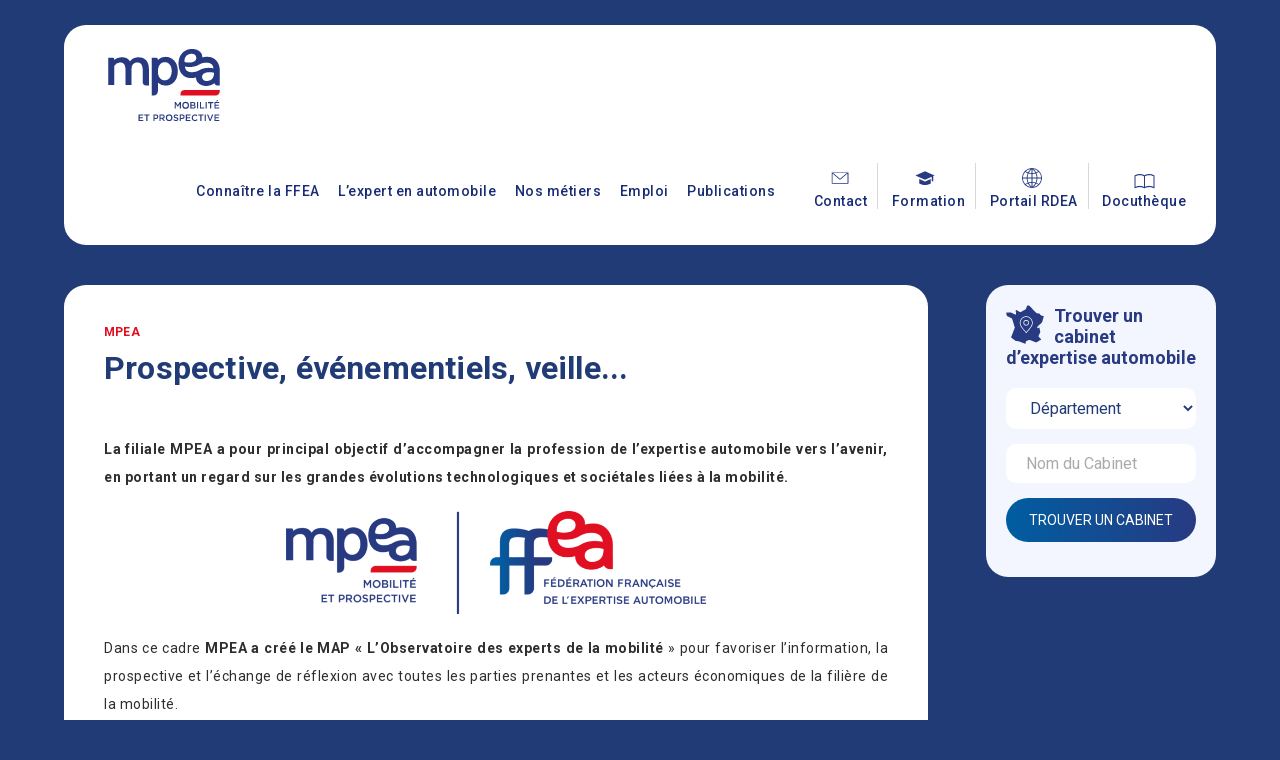

--- FILE ---
content_type: text/html; charset=UTF-8
request_url: https://www.ffea.fr/mpea/
body_size: 5373
content:
<!DOCTYPE html>
<html lang="fr-FR" class="no-js">
<head>
	<meta charset="UTF-8">
	<title>MPEA | FFEA</title>
	<meta name="description" content="" />
	<link rel="stylesheet" href="https://www.ffea.fr/wp-content/themes/ffea/css/ffea.css?v1717514537">
	<link rel="stylesheet" href="https://www.ffea.fr/wp-content/themes/ffea/css/responsive.css?v1715195179">
	<link rel="stylesheet" href="https://www.ffea.fr/wp-content/themes/ffea/css/wow.css?v30072021">
	<script src="https://www.ffea.fr/wp-content/themes/ffea/js/wow.min.js"></script>
	<link rel="stylesheet" href="https://www.ffea.fr/wp-content/themes/ffea/css/blocks.css">
	<link rel="stylesheet" href="https://www.ffea.fr/wp-includes/blocks/button/style.min.css">
	<link rel="stylesheet" href="https://www.ffea.fr/wp-includes/blocks/buttons/style.min.css">
	<link rel="stylesheet" href="https://www.ffea.fr/wp-includes/blocks/image/style.min.css">
	<link rel="stylesheet" href="https://www.ffea.fr/wp-includes/blocks/video/style.min.css">
	<link rel="stylesheet" href="https://www.ffea.fr/wp-includes/blocks/gallery/style.min.css">
	<link rel="stylesheet" href="https://www.ffea.fr/wp-includes/blocks/table/style.min.css">
	<meta name="viewport" content="width=device-width, initial-scale=1.0">
	<script src="https://www.ffea.fr/wp-content/themes/ffea/js/jquery-1.11.2.min.js"></script>
	<script src="https://www.ffea.fr/wp-content/themes/ffea/js/ffea.js?1717513799"></script>
	<link rel="icon" href="https://www.ffea.fr/wp-content/themes/ffea/images/favicon.ico?v20122021" />
	<link href="https://fonts.googleapis.com/css?family=Quicksand:400,600,700&display=swap" rel="stylesheet">
	<link href="https://fonts.googleapis.com/css?family=Roboto:300,400,500,700&display=swap" rel="stylesheet">
	<link rel="stylesheet" href="//maxcdn.bootstrapcdn.com/font-awesome/4.7.0/css/font-awesome.min.css">
	<meta name="robots" content="index,follow" />
	<meta property="og:title" content="MPEA | FFEA" />
	<meta property="og:description" content="" />
	<meta property="og:type" content="article" />
	<meta property="og:image" content="" />
	<meta property="og:url" content="https://www.ffea.fr/mpea/" />
	<link rel="canonical" href="https://www.ffea.fr/mpea/" />
	<!-- Global site tag (gtag.js) - Google Analytics -->
	<script async src="https://www.googletagmanager.com/gtag/js?id=G-LYK6SSMRLV"></script>
	<script>
	  window.dataLayer = window.dataLayer || [];
	  function gtag(){dataLayer.push(arguments);}
	  gtag('js', new Date());

	  gtag('config', 'G-LYK6SSMRLV');
	</script>
</head>

<body id="page-222" class="mpea">
	
	<header>
		<div class="ffea_main">
			<div id="ffea_logo">
				<a href="https://www.ffea.fr/"><img src="https://www.ffea.fr/wp-content/themes/ffea/images/_mpea.svg" /></a>
			</div>
			<nav id="ffea_menu">
				<div class="menu-menu-principal-container"><ul id="menu-menu-principal" class="menu"><li id="menu-item-85" class="menu-item menu-item-type-post_type menu-item-object-page menu-item-85"><a href="https://www.ffea.fr/connaitre-la-ffea/">Connaître la FFEA</a></li>
<li id="menu-item-80" class="menu-item menu-item-type-post_type menu-item-object-page menu-item-80"><a href="https://www.ffea.fr/lexpert-en-automobile/">L’expert en automobile</a></li>
<li id="menu-item-976" class="menu-item menu-item-type-post_type menu-item-object-page menu-item-976"><a href="https://www.ffea.fr/les-metiers-pour-nos-clients/">Nos métiers</a></li>
<li id="menu-item-77" class="menu-item menu-item-type-post_type menu-item-object-page menu-item-77"><a href="https://www.ffea.fr/emploi/">Emploi</a></li>
<li id="menu-item-73" class="menu-item menu-item-type-post_type menu-item-object-page menu-item-73"><a href="https://www.ffea.fr/publications/">Publications</a></li>
<li id="menu-item-92" class="menu-item menu-item-type-post_type menu-item-object-page menu-item-92"><a href="https://www.ffea.fr/contact/">Contact</a></li>
<li id="menu-item-426" class="menu-item menu-item-type-custom menu-item-object-custom menu-item-426"><a href="https://ifor2aportail.agate-erp.fr/default.aspx">Formation</a></li>
<li id="menu-item-93" class="menu-item menu-item-type-custom menu-item-object-custom menu-item-93"><a href="https://extranet.ffea.fr/">Portail RDEA</a></li>
<li id="menu-item-4664" class="menu-item menu-item-type-custom menu-item-object-custom menu-item-4664"><a href="https://docutheque.ffea.fr/">Docuthèque</a></li>
</ul></div>			</nav>
			<a onClick="afficherMenuMobile()" id="ffea_burger_menu" class="mobileonly"><img src="https://www.ffea.fr/wp-content/themes/ffea/images/menu-mobile.svg" /><br />Menu</a>
			<a onClick="afficherMenuMobile()" id="ffea_search_menu" class="mobileonly"><img src="https://www.ffea.fr/wp-content/themes/ffea/images/_loupe2.svg" /></a>
			<div class="ffea_clear"></div>
		</div>
		<div class="ffea_main ffea_main_sousmenu">
			<div id="ffea_main_sousmenu_gauche"></div>
			<div id="ffea_main_sousmenu_droite"></div>
			<nav class="ffea_sousmenu" id="ffea_sousmenu_8">
				<a href="https://www.ffea.fr/connaitre-la-ffea/"><b>Connaître la FFEA <i class="fa fa-arrow-right"></i></b></a>
				<div class="menu-menu-principal-container"><ul id="menu-menu-principal-1" class="menu"><li id="menu-item-86" class="menu-item menu-item-type-post_type menu-item-object-page menu-item-86"><a href="https://www.ffea.fr/connaitre-la-ffea/historique/">Qui sommes-nous ?</a></li>
<li id="menu-item-87" class="menu-item menu-item-type-post_type menu-item-object-page menu-item-87"><a href="https://www.ffea.fr/connaitre-la-ffea/statuts/">Statuts</a></li>
<li id="menu-item-88" class="menu-item menu-item-type-post_type menu-item-object-page menu-item-88"><a href="https://www.ffea.fr/connaitre-la-ffea/organigramme/">Equipe</a></li>
<li id="menu-item-956" class="menu-item menu-item-type-post_type menu-item-object-page menu-item-956"><a href="https://www.ffea.fr/connaitre-la-ffea/regions-2/">Régions</a></li>
<li id="menu-item-959" class="menu-item menu-item-type-post_type menu-item-object-page menu-item-959"><a href="https://www.ffea.fr/connaitre-la-ffea/les-commissions/">Commissions</a></li>
<li id="menu-item-89" class="menu-item menu-item-type-post_type menu-item-object-page menu-item-89"><a href="https://www.ffea.fr/connaitre-la-ffea/les-filiales/">Filiales</a></li>
<li id="menu-item-90" class="menu-item menu-item-type-post_type menu-item-object-page menu-item-90"><a href="https://www.ffea.fr/connaitre-la-ffea/devenir-adherent/">Adhérer</a></li>
</ul></div>			</nav>
			<nav class="ffea_sousmenu" id="ffea_sousmenu_22">
				<a href="https://www.ffea.fr/lexpert-en-automobile/"><b>L'expert en automobile <i class="fa fa-arrow-right"></i></b></a>
				<div class="menu-menu-principal-container"><ul id="menu-menu-principal-2" class="menu"><li id="menu-item-84" class="menu-item menu-item-type-post_type menu-item-object-page menu-item-84"><a href="https://www.ffea.fr/lexpert-en-automobile/role-de-lexpert/">Rôle de l’expert</a></li>
<li id="menu-item-82" class="menu-item menu-item-type-post_type menu-item-object-page menu-item-82"><a href="https://www.ffea.fr/lexpert-en-automobile/le-statut-reglementaire/">Organisation de la profession</a></li>
<li id="menu-item-473" class="menu-item menu-item-type-post_type menu-item-object-page menu-item-473"><a href="https://www.ffea.fr/lexpert-en-automobile/la-deontologie/">La déontologie</a></li>
<li id="menu-item-79" class="menu-item menu-item-type-post_type menu-item-object-page menu-item-79"><a href="https://www.ffea.fr/lexpert-en-automobile/devenir-expert-en-automobile/">Devenir expert en automobile</a></li>
<li id="menu-item-81" class="menu-item menu-item-type-post_type menu-item-object-page menu-item-81"><a href="https://www.ffea.fr/lexpert-en-automobile/faq/">FAQ</a></li>
</ul></div>			</nav>
			<nav class="ffea_sousmenu" id="ffea_sousmenu_38">
				<a href="https://www.ffea.fr/publications/"><b>Publications <i class="fa fa-arrow-right"></i></b></a>
				<div class="menu-menu-principal-container"><ul id="menu-menu-principal-3" class="menu"><li id="menu-item-74" class="menu-item menu-item-type-post_type menu-item-object-page menu-item-74"><a href="https://www.ffea.fr/publications/actualites/">Actualités</a></li>
<li id="menu-item-999" class="menu-item menu-item-type-post_type menu-item-object-page menu-item-999"><a href="https://www.ffea.fr/publications/editions/">Editions</a></li>
<li id="menu-item-75" class="menu-item menu-item-type-post_type menu-item-object-page menu-item-75"><a href="https://www.ffea.fr/publications/agenda/">Agenda</a></li>
<li id="menu-item-76" class="menu-item menu-item-type-post_type menu-item-object-page menu-item-76"><a href="https://www.ffea.fr/publications/espace-presse/">Espace Presse</a></li>
<li id="menu-item-998" class="menu-item menu-item-type-post_type menu-item-object-page menu-item-998"><a href="https://www.ffea.fr/publications/on-parle-de-nous/">On parle de nous</a></li>
</ul></div>			</nav>
			<nav class="ffea_sousmenu" id="ffea_sousmenu_967">
				<a href="https://www.ffea.fr/les-metiers-pour-nos-clients/"><b>Nos métiers pour nos clients <i class="fa fa-arrow-right"></i></b></a>
				<div class="menu-menu-principal-container"><ul id="menu-menu-principal-4" class="menu"><li id="menu-item-979" class="menu-item menu-item-type-post_type menu-item-object-page menu-item-979"><a href="https://www.ffea.fr/les-metiers-pour-nos-clients/pour-les-assureurs/">Assureurs</a></li>
<li id="menu-item-978" class="menu-item menu-item-type-post_type menu-item-object-page menu-item-978"><a href="https://www.ffea.fr/les-metiers-pour-nos-clients/pour-les-particuliers/">Particuliers &#038; Entreprises</a></li>
<li id="menu-item-977" class="menu-item menu-item-type-post_type menu-item-object-page menu-item-977"><a href="https://www.ffea.fr/les-metiers-pour-nos-clients/pour-les-entreprises/">Autorités judiciaires</a></li>
</ul></div>			</nav>
		</div>
		<a id="ffea_trouver_expert" href="https://www.ffea.fr/trouver-un-expert-en-france/"></a>
	</header>
	
	<content>
	
		<div class="ffea_main">
		


	<div class="ffea_colonne_gauche">
				
				
				<h1 class="ffea_colonne_h1">MPEA</h1>
		<h2 class="ffea_colonne_h2">Prospective, événementiels, veille...</h2>
				
		
<p><br><strong>La filiale MPEA a pour principal objectif d’accompagner la profession  de l&rsquo;expertise automobile vers l’avenir, en portant un regard sur les grandes évolutions technologiques et sociétales liées à la mobilité. </strong></p>



<figure class="wp-block-image size-large is-resized"><img decoding="async" src="https://www.ffea.fr/wp-content/uploads/2022/04/MPEA-FFEA-1024x252.png" alt="" class="wp-image-411" width="420" height="103" srcset="https://www.ffea.fr/wp-content/uploads/2022/04/MPEA-FFEA-1024x252.png 1024w, https://www.ffea.fr/wp-content/uploads/2022/04/MPEA-FFEA-300x74.png 300w, https://www.ffea.fr/wp-content/uploads/2022/04/MPEA-FFEA-768x189.png 768w, https://www.ffea.fr/wp-content/uploads/2022/04/MPEA-FFEA-1536x377.png 1536w, https://www.ffea.fr/wp-content/uploads/2022/04/MPEA-FFEA-2048x503.png 2048w, https://www.ffea.fr/wp-content/uploads/2022/04/MPEA-FFEA-1200x295.png 1200w" sizes="(max-width: 420px) 85vw, 420px" /></figure>



<p>Dans ce cadre <strong>MPEA a créé le MAP « L’Observatoire des experts de la mobilité</strong> » pour favoriser l’information, la prospective et l’échange de réflexion avec toutes les parties prenantes et les acteurs économiques de la filière de la mobilité. </p>



<p>MPEA est également <strong>organisateur des événements de la FFEA.</strong></p>



<h2 class="wp-block-heading">LE MAP : L’OBSERVATOIRE DES EXPERTS DE LA MOBILITÉ</h2>



<figure class="wp-block-image size-large is-resized"><img decoding="async" src="https://www.ffea.fr/wp-content/uploads/2022/04/LOGO-MAP-1024x484.jpg" alt="" class="wp-image-412" width="233" height="109" srcset="https://www.ffea.fr/wp-content/uploads/2022/04/LOGO-MAP-1024x484.jpg 1024w, https://www.ffea.fr/wp-content/uploads/2022/04/LOGO-MAP-300x142.jpg 300w, https://www.ffea.fr/wp-content/uploads/2022/04/LOGO-MAP-768x363.jpg 768w, https://www.ffea.fr/wp-content/uploads/2022/04/LOGO-MAP-1536x726.jpg 1536w, https://www.ffea.fr/wp-content/uploads/2022/04/LOGO-MAP-2048x968.jpg 2048w, https://www.ffea.fr/wp-content/uploads/2022/04/LOGO-MAP-1200x567.jpg 1200w" sizes="(max-width: 233px) 85vw, 233px" /></figure>



<p>Créé pour <strong>observer, réfléchir et communiquer sur le thème de la mobilité et de la prospective,</strong> le MAP « L’observatoire des experts de la mobilité » :</p>



<ul class="wp-block-list"><li> <strong>favorise l’information et la prospective</strong> sur les thèmes de la mobilité (technologie, énergie, usage, consommation, sécurité routière&#8230;), </li><li><strong>développe une dynamique de partage, d’échange et de réflexion avec toutes les parties prenantes et les acteurs de la filière </strong>(pouvoirs publics, institutions, secteur économique…).</li></ul>



<p></p>



<p><strong>Le MAP est ouvert à toutes les organisations / entreprises qui sont intéressées</strong> et les événements sont accessibles sur simple inscription préalable sur le site internet du MAP <a href="https://www.observatoire-map.org/" target="_blank" rel="noreferrer noopener">www.observatoire-map.org</a>  </p>



<p></p>



<p><strong>Le MAP peut également accompagner les structures qui le souhaitent dans l’organisation d’un événement, dans des études ou analyses</strong>, sur des sujets liés à la prospective, notamment grâce à son service événementiel, sa cellule d’étude ou encore son think tank.</p>



<p><strong>LES PRINCIPALES ACTIONS DÉVELOPPÉES PAR LE MAP</strong></p>



<ul class="wp-block-list"><li><strong>Organisation d’événements</strong> (Webinaires du MAP, Ateliers du MAP, rencontres&#8230;)</li><li><strong>Veille actualité mobilité </strong>sous l’angle de la prospective (revue de presse, podcasts…)</li><li><strong>Cellule d’étude et d’analyse</strong> (enquêtes, sondages, baromètres, analyses&#8230;)</li><li><strong>Think tank</strong></li><li><strong>Présence dans le débat public</strong></li></ul>



<div class="wp-block-group"><div class="wp-block-group__inner-container is-layout-flow wp-block-group-is-layout-flow">
<figure class="wp-block-gallery has-nested-images columns-default is-cropped wp-block-gallery-1 is-layout-flex wp-block-gallery-is-layout-flex">
<figure class="wp-block-image size-large"><a href="https://www.observatoire-map.org/evenements?categorie=2" target="_blank" rel="noopener"><img fetchpriority="high" decoding="async" width="346" height="324" data-id="420" src="https://www.ffea.fr/wp-content/uploads/2022/04/logo-webinaire-2.jpg" alt="" class="wp-image-420" srcset="https://www.ffea.fr/wp-content/uploads/2022/04/logo-webinaire-2.jpg 346w, https://www.ffea.fr/wp-content/uploads/2022/04/logo-webinaire-2-300x281.jpg 300w" sizes="(max-width: 346px) 85vw, 346px" /></a></figure>



<figure class="wp-block-image size-large"><a href="https://www.observatoire-map.org/evenements?categorie=1" target="_blank" rel="noopener"><img loading="lazy" decoding="async" width="346" height="324" data-id="421" src="https://www.ffea.fr/wp-content/uploads/2022/04/logo-ateliers-1.jpg" alt="" class="wp-image-421" srcset="https://www.ffea.fr/wp-content/uploads/2022/04/logo-ateliers-1.jpg 346w, https://www.ffea.fr/wp-content/uploads/2022/04/logo-ateliers-1-300x281.jpg 300w" sizes="auto, (max-width: 346px) 85vw, 346px" /></a></figure>



<figure class="wp-block-image size-large"><img loading="lazy" decoding="async" width="347" height="324" data-id="422" src="https://www.ffea.fr/wp-content/uploads/2022/04/LOGO-decodage-1.jpg" alt="" class="wp-image-422" srcset="https://www.ffea.fr/wp-content/uploads/2022/04/LOGO-decodage-1.jpg 347w, https://www.ffea.fr/wp-content/uploads/2022/04/LOGO-decodage-1-300x280.jpg 300w" sizes="auto, (max-width: 347px) 85vw, 347px" /></figure>
</figure>
</div></div>



<div class="wp-block-buttons is-horizontal is-content-justification-left is-layout-flex wp-container-core-buttons-is-layout-7e5fce0a wp-block-buttons-is-layout-flex">
<div class="wp-block-button ffea_bouton inline"><a class="wp-block-button__link has-white-color has-text-color" href="https://www.observatoire-map.org/" target="_blank" rel="noreferrer noopener">Acceder au site du MAP</a></div>
</div>



<p><br></p>



<div class="wp-block-buttons is-layout-flex wp-block-buttons-is-layout-flex"></div>



<p></p>
		
			</div>
	<div class="ffea_colonne_droite">
				
				
				
						
		<div class="ffea_colonne_expert">
			<img src="https://www.ffea.fr/wp-content/themes/ffea/images/_rechercheexpert.svg" />
			<b>Trouver un cabinet d’expertise automobile</b>
			<form method="post" action="https://www.ffea.fr/trouver-un-expert-en-france/">
				<select name="expert_departement"><option value="0">Département</option><option value="01">Ain</option><option value="02">Aisne</option><option value="03">Allier</option><option value="04">Alpes de Haute Provence</option><option value="05">Hautes Alpes</option><option value="06">Alpes Maritimes</option><option value="07">Ardèche</option><option value="08">Ardennes</option><option value="09">Ariège</option><option value="10">Aube</option><option value="11">Aude</option><option value="12">Aveyron</option><option value="13">Bouches du Rhône</option><option value="14">Calvados</option><option value="15">Cantal</option><option value="16">Charente</option><option value="17">Charente Maritime</option><option value="18">Cher</option><option value="19">Corrèze</option><option value="2A">Corse du Sud</option><option value="2B">Haute Corse</option><option value="21">Côte d'Or</option><option value="22">Côtes d'Armor</option><option value="23">Creuse</option><option value="24">Dordogne</option><option value="25">Doubs</option><option value="26">Drôme</option><option value="27">Eure</option><option value="28">Eure et Loir</option><option value="29">Finistère</option><option value="30">Gard</option><option value="31">Haute Garonne</option><option value="32">Gers</option><option value="33">Gironde</option><option value="34">Hérault</option><option value="35">Ille et Vilaine</option><option value="36">Indre</option><option value="37">Indre et Loire</option><option value="38">Isère</option><option value="39">Jura</option><option value="40">Landes</option><option value="41">Loir et Cher</option><option value="42">Loire</option><option value="43">Haute Loire</option><option value="44">Loire Atlantique</option><option value="45">Loiret</option><option value="46">Lot</option><option value="47">Lot et Garonne</option><option value="48">Lozère</option><option value="49">Maine et Loire</option><option value="50">Manche</option><option value="51">Marne</option><option value="52">Haute Marne</option><option value="53">Mayenne</option><option value="54">Meurthe et Moselle</option><option value="55">Meuse</option><option value="56">Morbihan</option><option value="57">Moselle</option><option value="58">Nièvre</option><option value="59">Nord</option><option value="60">Oise</option><option value="61">Orne</option><option value="62">Pas de Calais</option><option value="63">Puy de Dôme</option><option value="64">Pyrénées Atlantiques</option><option value="65">Hautes Pyrénées</option><option value="66">Pyrénées Orientales</option><option value="67">Bas Rhin</option><option value="68">Haut Rhin</option><option value="69">Rhône-Alpes</option><option value="70">Haute Saône</option><option value="71">Saône et Loire</option><option value="72">Sarthe</option><option value="73">Savoie</option><option value="74">Haute Savoie</option><option value="75">Paris</option><option value="76">Seine Maritime</option><option value="77">Seine et Marne</option><option value="78">Yvelines</option><option value="79">Deux Sèvres</option><option value="80">Somme</option><option value="81">Tarn</option><option value="82">Tarn et Garonne</option><option value="83">Var</option><option value="84">Vaucluse</option><option value="85">Vendée</option><option value="86">Vienne</option><option value="87">Haute Vienne</option><option value="88">Vosges</option><option value="89">Yonne</option><option value="90">Territoire de Belfort</option><option value="91">Essonne</option><option value="92">Hauts de Seine</option><option value="93">Seine St Denis</option><option value="94">Val de Marne</option><option value="95">Val d'Oise</option><option value="971">Guadeloupe</option><option value="972">Martinique</option><option value="973">Guyane</option><option value="974">Réunion</option><option value="975">Saint Pierre et Miquelon</option><option value="976">Mayotte</option><option value="980">Monaco</option><option value="988">Nouvelle Calédonie</option><option value="987">Polynésie</option></select>
				<input type="text" name="expert_cabinet" value="" placeholder="Nom du Cabinet" />
				<input type="submit" value="Trouver un cabinet" class="ffea_bouton" />
			</form>
		</div>		
	</div>
	<div class="ffea_clear"></div>



			</div>
			<div class="ffea_clear"></div>
		</div>
		
		<div id="ffea_metier_expert">
			<div class="ffea_main">
				<img src="https://www.ffea.fr/wp-content/themes/ffea/images/expert_320x245.png" />
				<b>Le métier d'expert vous intéresse ?</b>
				<a href="https://www.ffea.fr/lexpert-en-automobile/devenir-expert-en-automobile/"><div class="ffea_bouton droite">Devenez expert <i class="fa fa-long-arrow-right"></i></div></a>
				<div class="ffea_clear"></div>
			</div>
		</div>
		
	</content>

	<footer>
		<div class="ffea_main">
			<div id="ffea_footer_left">
				<a href="https://www.ffea.fr/"><img src="https://www.ffea.fr/wp-content/themes/ffea/images/logo-ffea-footer.svg" id="ffea_footer_logo" /></a>
				<p>© 2022 - Tous droits réservés FFEA</p>
			</div>
			<div id="ffea_footer_right">
				<a href="https://www.linkedin.com/company/alliance-nationale-des-experts-en-automobile/" target="_blank" class="social"><i class="fa fa-linkedin"></i></a>
				<a href="https://www.ffea.fr/contact/" class="social"><i class="fa fa-envelope-o"></i></a>
				<p>Une question ?</p>
				<b>01 45 40 40 40</b>
				<p class="copyright"><a href="https://www.ffea.fr/mentions-legales/">Mentions légales</a> <a href="https://www.ffea.fr/politique-de-confidentialite/">Politique de confidentialité</a></p>
			</div>
			<div class="ffea_clear"></div>
		</div>
	</footer>

</body>
</html>


--- FILE ---
content_type: text/css
request_url: https://www.ffea.fr/wp-content/themes/ffea/css/ffea.css?v1717514537
body_size: 4215
content:
/* CSS FFEA V1.0 */

html { overflow-y:scroll; min-height:100%; }
body { margin:0; padding:0; font-family: 'Roboto', sans-serif; text-rendering:optimizeLegibility; -webkit-font-smoothing:antialiased; font-size:14px; line-height:1.0; font-weight:400; color:#2e2e2e; background-color:#213b76;  min-height:100%; }
h1, h2, h3 { text-align:left; font-weight:700; text-transform:none; margin:0; padding:0; margin-bottom:10px; margin-top:20px; border:0; line-height:1.2; letter-spacing:0.2px; }
h1 { margin-top:0; color:#213b76; font-size:30px; margin-bottom:15px; }
#page-2 h1 { font-size:42px; }
h2 { font-size:26px; color:#213b76; text-transform:none; font-weight:800; margin-bottom:10px; }
h3 { font-size:20px; color:#213b76; font-weight:600; }
h3.number { font-size:60px; font-weight:700; }
p { text-align:justify; line-height:2.0; margin:0; padding:0; margin-bottom:10px; font-family: 'Roboto', sans-serif; font-weight:400; letter-spacing:0.5px; }
ul, ol { text-align:justify; line-height:2.0; margin:0; padding:0; margin-left:20px; margin-bottom:10px; font-family: 'Roboto', sans-serif; font-weight:400; letter-spacing:0.5px; }
a, a:hover, a:visited, a:active { text-decoration:none; cursor:pointer; }
a { color:#c5060b; ²:all 0.25s ease; }
a:hover { color:#c5060b; }
b { font-weight:800; }
div, nav { box-sizing:border-box; -moz-box-sizing:border-box; -webkit-box-sizing:border-box; background-size:cover; background-position:center; }
form { color:#213b76; }
form p { text-align:left; }
input, select, textarea { font-family: 'Roboto', sans-serif; font-size:16px; padding:10px 20px; border:0; background:#f3f6fe; border:0; border-radius:10px; margin-bottom:15px; width:100%; color:#213b76; box-sizing:border-box; -moz-box-sizing:border-box; -webkit-box-sizing:border-box; }
input::placeholder, textarea::placeholder, select option:first-of-type { color:#AAA; }
textarea { height:100px; margin-bottom:0; }
content h2, content h3 { clear:both; }

.bleu { color:#213b76; }
.rouge { color:#e00f21; }
.blanc { color:#FFF; }

.mobileonly, .laptoponly, .netbookonly { display:none; }

.ffea_main { width:1400px; max-width:90%; margin:0 auto; position:relative; z-index:20; }
.ffea_clear { clear:both; }

header { color:#192d76; margin-bottom:40px; position:relative; }
header .ffea_main { background-color:#FFF; border-radius:22px; margin-top:25px; padding:10px 30px; }
header .ffea_main_sousmenu { background-color:#f7f7f7; border-radius:0 0 22px 22px; padding:20px 40px; margin-top:0px; position:relative; display:none; }
#ffea_main_sousmenu_gauche { position:absolute; top:-20px; left:0; height:20px; width:50px; background-color:#FFF; }
#ffea_main_sousmenu_droite { position:absolute; top:-20px; right:0; height:20px; width:50px; background-color:#FFF; }

#ffea_burger_menu { position:absolute; left:15px; top:15px; text-transform:uppercase; font-size:12px; font-weight:bold; color:#213b76; }
#ffea_burger_menu img { width:40px; margin-bottom:0;}

#ffea_search_menu { position:absolute; right:15px; top:25px; }
#ffea_search_menu img { width:30px; }

body#page-2 { background-image:url(../images/slider_home.jpg); background-size:100% auto; background-repeat:no-repeat; }

body.ffea_bg_blanc { background:#FFF; }
body.ffea_bg_blanc header { background-color:#213b76; margin-top:0; margin-bottom:40px; padding:20px 0 30px 0; }
.ffea_bg_blanc header .ffea_main:not(.ffea_main_sousmenu) { margin-top:5px; }

#ffea_logo { float:left; }
#ffea_logo img { width:200px; max-height:100px; }
.rdea #ffea_logo img, .forea #ffea_logo img, .mpea #ffea_logo img { width:120px; }

#ffea_menu { float:right; padding:20px; margin-top:20px; }
#ffea_menu ul { list-style:none; }
#ffea_menu ul li { display:inline-block; vertical-align:top; margin-right:20px; }
#ffea_menu ul .sub-menu { display:none; }
#ffea_menu a { color:#192d76; font-weight:500; font-size:16px; }
#ffea_menu a:hover, #ffea_menu .current-menu-item a, #ffea_menu .current-menu-ancestor a { color:#e00f21; }
#menu-item-78.current-menu-item a, #menu-item-78.current-menu-ancestor a { color:#FFF; }
#menu-item-78 { margin-left:15px; margin-right:30px !important; }
#menu-item-78 a { background-image:url(../images/_loupe.svg), linear-gradient(to right, rgba(255,255,255,0), #273a82); color:#FFF; font-weight:400; border-radius:22px; padding:14px 20px; padding-left:50px; transition:all 0.5s ease; background-position:20px center, center; background-repeat:no-repeat; background-size:20px, auto; background-color:#015ea2; color:#FFF; margin-right:0; text-transform:uppercase; transition:all 0.5s ease; }
#menu-item-78 a:hover { color:#FFF; background-color:#273a82; }
#menu-item-92 { margin-left:20px; }
#menu-item-92 a, #menu-item-93 a, #menu-item-426 a, #menu-item-4664 a { font-size:14px; }
#menu-item-92, #menu-item-93, #menu-item-426, #menu-item-4664 { margin-bottom:-10px; padding-top:10px; margin-right:10px !important; }
#menu-item-92 a, #menu-item-93 a, #menu-item-426 a, #menu-item-4664 a { padding-top:30px; background-position:center 5px; background-repeat:no-repeat; background-size:20px; }
#menu-item-92 a { border-right:1px solid #d8d8d8; padding-right:10px; background-image:url(../images/_contact_header.svg); background-position:16px 5px; }
#menu-item-426 a { border-right:1px solid #d8d8d8; padding-right:10px; background-image:url(../images/_formation_header.svg); background-position:23px 5px; }
#menu-item-93 a { border-right:1px solid #d8d8d8; padding-right:10px; background-image:url(../images/_globe.svg); background-position:32px 5px; }
#menu-item-4664 a { background-image:url(../images/_docutheque3.svg); background-size:25px; margin-right:0px !important; }

#ffea_menu_mobile { position:fixed; z-index:120; width:90%; height:94%; left:5%; top:3%; background:#FFF; padding:25px; border-radius:22px; padding-top:90px; box-shadow:0 0 20px rgba(0,0,0,0.2); }
#ffea_menu_mobile ul { list-style:none; margin-left:0; }
#ffea_menu_mobile ul li { display:block; padding:5px 0; margin:0; font-size:18px; padding-left:20px; }
#ffea_menu_mobile a { color:#213b76; font-weight:500; }
#ffea_menu_mobile a:hover { color:#e00f21; }
#ffea_menu_mobile #menu-item-78 { position:absolute; right:10px; top:15px; }
#ffea_menu_mobile #menu-item-78 a { color:#FFF; font-size:14px; }
#ffea_menu_mobile #menu-item-92, #ffea_menu_mobile #menu-item-93, #ffea_menu_mobile #menu-item-426, #ffea_menu_mobile #menu-item-4664 { margin:0 auto; padding-top:0; padding-top:10px; padding-bottom:10px; border-top:1px solid #d8d8d8; }
#ffea_menu_mobile #menu-item-92 { margin-top:25px; }
#ffea_menu_mobile #menu-item-4664 { border-bottom:1px solid #d8d8d8; }
#ffea_menu_mobile #menu-item-92 a { background-position:left; padding-top:0; padding-left:30px; border:0; }
#ffea_menu_mobile #menu-item-93 a { background-position:left; padding-top:0; padding-left:30px; border:0; }
#ffea_menu_mobile #menu-item-426 a { background-position:left; padding-top:0; padding-left:30px; border:0; }
#ffea_menu_mobile #menu-item-4664 a { background-position:left; padding-top:0; padding-left:30px; border:0; }
#ffea_menu_close { position:absolute; left:15px; top:20px; height:40px; }
#ffea_menu_mobile #menu-item-92 { margin-left:0px; }

#ffea_google_map { height:400px; margin-bottom:20px; border-radius:10px; overflow;hidden; }
.gm-style-iw-d i.fa { color:#888 !important; margin-right:10px; }
.gm-style-iw-d h3 { margin-top:5px; }

.ffea_sousmenu { margin-left:40px; text-align:center; }
.ffea_sousmenu .menu-menu-principal-container { display:inline-block; }
.ffea_sousmenu .menu-menu-principal-container ul { margin:0; }
.ffea_sousmenu ul { list-style:none; }
.ffea_sousmenu ul li { display:inline-block; vertical-align:top; margin-right:25px; }
.ffea_sousmenu li a { color:#666; font-weight:500; }
.ffea_sousmenu li a:hover, .ffea_sousmenu li.current-menu-item a { color:#e00f21; }
.ffea_sousmenu b { font-size:18px; display:inline-block; color:#213b76; }
.ffea_sousmenu b i.fa { margin:0 20px; margin-right:50px; font-size:14px; }

.ffea_bouton { background-image:linear-gradient(to right, rgba(255,255,255,0), #273a82); color:#FFF; font-weight:400; font-size:14px; border-radius:22px; padding:14px 20px; transition:all 0.5s ease; background-position:center; background-repeat:no-repeat; background-size:auto; background-color:#015ea2; color:#FFF; margin-right:0; text-transform:uppercase; transition:all 0.5s ease; text-align:center; }
.ffea_bouton:hover { color:#FFF; background-color:#273a82; }
.ffea_bouton.inline, .ffea_bouton.wp-block-button { display:inline-block; }
.ffea_bouton.droite { float:right; }
.ffea_bouton.rouge { background:#e00f21; }
.ffea_bouton.rouge:hover { opacity:0.75; }
.ffea_bouton.outline { background:none; color:#FFF; border:1px solid #FFF; text-transform:none; }
.ffea_bouton.outline:hover { background:#FFF; color:#213b76; }

p.ffea_bouton { display:inline-block; padding:0; }
p.ffea_bouton a { display:block; color:#FFF; padding:10px 40px; }
.wp-block-button a { color:#FFF; }

.marginbottom20 { margin-bottom:20px; }

.ffea_slider { }
.ffea_slider h1 { color:#FFF; }
.ffea_slider p { color:#FFF; }
.ffea_slider .ffea_bouton { display:inline-block;  padding:10px 20px; padding-left:50px; margin-top:20px; margin-bottom:40px; background-image:url(../images/_loupe.svg); background-position:20px center; background-repeat:no-repeat; background-size:20px; }
.ffea_slider .ffea_vignette:nth-child(3), .ffea_slider .ffea_vignette:nth-child(4), .ffea_slider .ffea_vignette:nth-child(5), .ffea_slider .ffea_vignette:nth-child(6) { display:none; }
.ffea_bouton.loupe { padding-left:50px; background-image:url(../images/_loupe.svg); background-position:20% center; background-repeat:no-repeat; background-size:20px; }

.ffea_bullets { text-align:right; }
.ffea_bullet { display:inline-block; margin-left:10px; background:#FFF; opacity:0.8; width:10px; height:10px; border-radius:10px; transition:all 0.5s ease; cursor:pointer; }
.ffea_bullet:hover { opacity:1.0; }
.ffea_bullet.active { width:45px; }

.ffea_offre_emploi { background:#f7f7f7; border-radius:12px; margin-bottom:20px; transition:all 0.5s ease; padding:25px; }
.ffea_offre_emploi h3 { margin:0; margin-bottom:10px; }
.ffea_offre_emploi b { display:block; font-size:12px; color:#e00f21; font-weight:bold; margin:10px 0; }
.ffea_offre_emploi p { margin:10px 0; }
.ffea_offre_emploi small { clear:both; display:block; padding-top:30px; }
.ffea_offre_emploi .ffea_bouton { margin-top:-40px; padding-left:40px; padding-right:40px; }
.ffea_offre_emploi:hover { background:#FFF; box-shadow:0 0 20px rgba(0,0,0,0.15); }

.ffea_offres_emploi { display:flex; gap:2%; margin-top:20px; }
.ffea_offres_emploi .ffea_offre_emploi { width:23.5%; background:#FFF; }
.ffea_offre_emploi_haut { min-height:140px; }
.ffea_offres_emploi .ffea_offre_emploi .ffea_bouton { margin-top:-30px; }

.ffea_cabinet { background:#f7f7f7; border-radius:12px; margin-bottom:20px; transition:all 0.5s ease; padding:25px; }
.ffea_cabinet h3 { margin:0; margin-bottom:10px; }
.ffea_cabinet p { margin:10px 0; }
.ffea_cabinet p i.fa { color:#888; margin-right:10px; }
.ffea_cabinet .ffea_bouton { margin-top:-40px; padding-left:40px; padding-right:40px; }
.ffea_cabinet:hover { background:#FFF; box-shadow:0 0 20px rgba(0,0,0,0.15); }

.ffea_tags { float:right; }
.ffea_tag { display:inline-block; border:1px solid #e00f21; color:#e00f21; font-weight:bold; text-transform:uppercase; padding:5px 10px; border-radius:5px; margin-left:10px; transition:all 0.5s ease; cursor:pointer; }
.ffea_tag:hover { background-color:#e00f21; color:#FFF; }

.centre { text-align:center; }

.wp-block-columns { display:flex; justify-content:space-between; }
.wp-block-column { width:45%; box-sizing:border-box; -moz-box-sizing:border-box; -webkit-box-sizing:border-box; }

form .wp-block-column { width:49%; }
form small input, input[type=checkbox], input[type=radio] { width:auto; margin-right:15px; }
input[type=radio] { margin-left:30px; margin-right:10px; }
#page-46 .wp-block-column input { margin-top:10px; }
.wpcf7-not-valid-tip { display:block; margin-bottom:20px; color:#e00f21; }
.wpcf7-submit { display:inline-block; width:auto; background-image:linear-gradient(to right, rgba(255,255,255,0), #273a82); color:#FFF; font-weight:400; font-size:14px; border-radius:22px; padding:14px 60px; transition:all 0.5s ease; background-position:center; background-repeat:no-repeat; background-size:auto; background-color:#015ea2; color:#FFF; margin-right:0; text-transform:uppercase; transition:all 0.5s ease; text-align:center; }
.wpcf7-submit:hover { color:#FFF; background-color:#273a82; }
.screen-reader-response { display:none; }

img.ffea_icone_droite { float:right; width:32px; margin-top:-3px; }
a.ffea_icone_droite { float:right; color:#e00f21; font-weight:bold; }
a.ffea_icone_droite img { width:32px; margin-top:-3px; margin-left:15px; vertical-align:middle; }

#ffea_home_links { padding:100px 0; margin-bottom:0; }
#ffea_home_links h2 { color:#FFF; margin:0 auto; padding:0; max-width:750px; }
#ffea_home_links .wp-block-columns { margin-top:40px; }
#ffea_home_links .wp-block-column { width:18%; min-height:230px; background:#FFF; border-radius:10px; padding:30px; transition:all 0.5s ease; }
#ffea_home_links .wp-block-column > div { display:inline-block; padding:10px; background:#f3f6fe; border-radius:8px; transition:all 0.5s ease; }
#ffea_home_links .wp-block-column:hover { background:#f3f6fe; }
#ffea_home_links .wp-block-column > div img { height:50px; }
#ffea_home_links .wp-block-column > span { display:block; width:auto; font-weight:bold; margin-top:15px; line-height:1.5; max-width:200px; font-size:24px; color:#213b76; }
#ffea_home_links .wp-block-column > span.rouge { color:#e00f21; }

#ffea_home_map { background:#f3f6fe; border-radius:20px; padding:20px; width:75%; }
#ffea_home_map_gauche { background:#FFF; border-radius:20px; padding:20px; width:30%; }
#ffea_home_map_droite { background:#FFF; border-radius:20px; padding:20px; width:68%; text-align:center; }
#ffea_home_news { background:#f7f7f7; border-radius:20px; padding:20px; width:23%; }
#ffea_home_map h2, #ffea_home_map h3 { margin-top:0; margin-bottom:20px; }

#ffea_home_map_full { align-items:flex-start; align-content:flex-start; }
#ffea_home_map_full h2, #ffea_home_map_full h3 { margin-top:0; margin-bottom:20px; }
#ffea_home_map_full #ffea_home_map_gauche { background:#f3f6fe; }
#ffea_home_map_full #ffea_home_map_gauche input[type=text], #ffea_home_map_full #ffea_home_map_gauche select { background:#FFF; }
#ffea_home_map_full #ffea_home_map_droite { background:#FFF; border:1px solid #DDD; }

#ffea_home_news h2 { margin-top:0; margin-bottom:20px; }

#ffea_home_emplois { margin-bottom:0; }

#ffea_home_filiales .wp-block-column { width:18%; border:1px solid #DDD; padding:30px; border-radius:10px; text-align:center; transition:all 0.5s ease; }
#ffea_home_filiales .wp-block-column:first-of-type { width:35%; border:0; padding:0; text-align:left; }
#ffea_home_filiales .wp-block-column img { height:120px; }
#ffea_home_filiales .wp-block-column:not(.first):hover { background-color:#f3f6fe; }
#ffea_home_filiales p { max-width:234px; text-align:left; }

content .ffea_main { margin-bottom:60px; }
.ffea_colonne_gauche { float:left; width:75%; background:#FFF; padding:40px; border-radius:22px; margin-bottom:40px; }
.ffea_colonne_gauche_image { width:100%; margin:-40px; margin-bottom:40px; padding:0 40px; box-sizing:content-box; -moz-box-sizing:content-box; -webkit-box-sizing:content-box; border-radius:22px 22px 0 0; background-color:#DDD; background-size:cover; background-position:center; height:220px; }
.ffea_colonne_gauche i.fa { color:#e00f21; }
.ffea_colonne_gauche img, .ffea_colonne_gauche video { max-width:100%; }
.ffea_colonne_gauche figure { margin:20px 0; text-align:center; }
.ffea_colonne_gauche figure.is-type-video { max-width:750px; margin:20px auto; }
.ffea_colonne_gauche figure.is-type-video iframe { max-width:100%; }
.ffea_colonne_gauche .wp-block-gallery.has-nested-images { display:flex; justify-content:space-between; flex-wrap:wrap; }
.ffea_colonne_gauche .wp-block-gallery.has-nested-images figure { width:30%; }
.ffea_colonne_gauche .wp-block-gallery.has-nested-images figure img { max-width:100%; height:auto !important; }
.ffea_colonne_gauche figcaption { margin-top:10px; text-align:center; }

.ffea_fond_blanc { background:#FFF; padding:50px 0; }
.ffea_fond_bleu_ciel { background:#f3f6fe; padding:100px 0; }

.ffea_colonne_gauche h2:not(.ffea_colonne_h2) { font-size:20px; color:#213b76; }
.ffea_colonne_gauche h3 { font-size:16px; }
.ffea_colonne_gauche small { display:block; margin-bottom:15px; }

#page-30 .ffea_colonne_gauche h2:not(.ffea_colonne_h2) { cursor:pointer; transition:color 0.5s ease; font-size:20px; }
#page-30 .ffea_colonne_gauche h2:not(.ffea_colonne_h2):hover { color:#e00f21; }
#page-30 .ffea_colonne_gauche h3:not(.ffea_colonne_h2) { cursor:pointer; }

.ffea_colonne_h1 { color:#e00f21; text-transform:uppercase; font-size:12px; margin:0; }
.ffea_colonne_h2 { color:#213b76; font-size:32px; margin-top:10px; margin-bottom:20px; }
.ffea_colonne_h2.small { font-size:20px; margin-top:40px; }
.ffea_colonne_h2.blanc { color:#FFF; margin-top:0; }

.ffea_colonne_droite { float:right; width:20%; margin-bottom:40px; }
.ffea_colonne_menu { background:#FFF; padding:20px; border-radius:22px; margin-bottom:20px; }
.ffea_colonne_menu a { display:block; border-bottom:1px solid #DDD; padding:15px 25px; padding-left:0; color:#555; font-weight:bold; border-radius:10px; }
.ffea_colonne_menu a:last-of-type { border-bottom:0; }
.ffea_colonne_menu a:hover, .ffea_colonne_menu a.actif { background:#F2F2F2; color:#555; padding-left:25px; }
.ffea_colonne_menu a i.fa { margin-right:10px; color:#FFF; }
.ffea_colonne_menu a:hover i.fa, .ffea_colonne_menu a.actif i.fa { color:#e00f21; }
.ffea_colonne_expert { background:#f3f6fe; padding:20px; border-radius:22px; margin-bottom:20px; color:#273a82; }
.ffea_colonne_expert b { display:block; color:#273a82; font-size:18px; line-height:1.2; margin-bottom:20px; }
.ffea_colonne_expert > img { float:left; margin-right:10px; width:38px; }

.ffea_colonne_faq { background:#FFF; padding:20px; border-radius:22px; margin-bottom:20px; color:#e00f21; }
.ffea_colonne_faq b { display:block; color:#e00f21; font-size:18px; line-height:1.2; margin-bottom:20px; }
.ffea_colonne_faq > img { margin-bottom:10px; }

.ffea_colonne_expert input[type=text], .ffea_colonne_expert select { background:#FFF; }

.ffea_colonne_filtres { background:#FFF; padding:20px; border-radius:22px; margin-bottom:20px; border:1px solid #d8d8d8; }
.ffea_colonne_filtres > a { float:right; color:#888; margin-top:5px; }
.ffea_colonne_filtres > b { font-size:18px; margin-bottom:20px; }
.ffea_colonne_filtres > b img { vertical-align:middle; margin-left:10px; }
.ffea_colonne_filtres .ffea_bouton { margin-top:20px; }

#ffea_metier_expert { background:#FFF; padding:20px 0; }
#ffea_metier_expert .ffea_main { background:#f3f6fe; padding:20px; border-radius:22px; margin-top:50px; } 
#ffea_metier_expert img { float:left; margin-right:10px; margin-bottom:-20px; margin-top:-80px; }
#ffea_metier_expert b { float:left; color:#273a82; font-size:28px; max-width:280px; line-height:1.5; margin-top:30px; }
#ffea_metier_expert .ffea_bouton { margin-top:50px; margin-right:80px; padding:16px 30px; }

body.ffea_bg_blanc #ffea_metier_expert { background:#f3f6fe; }
body.ffea_bg_blanc #ffea_metier_expert .ffea_main { background:#FFF; }
body.ffea_bg_blanc .ffea_colonne_gauche { padding:0; }
body.ffea_bg_blanc .ffea_colonne_menu { padding:0; }

.ffea_vignettes { display:flex; flex-wrap:wrap; justify-content:start; gap:2%; }
.ffea_vignette { position:relative; box-sizing:border-box; -moz-box-sizing:border-box; -webkit-box-sizing:border-box; width:23.5%; background:#FFF; padding:20px; border-radius:22px; transition:all 0.5s ease; margin-bottom:20px; }
.ffea_slider .ffea_vignette { width:49%; }
.ffea_vignette h3 { min-height:70px; }
.ffea_visuel { background:#DDD; background-size:cover; background-position:center; height:150px; border-radius:22px 22px 0 0; margin:-20px; margin-bottom:20px; }
.ffea_picto { height:80px; width:80px; margin-bottom:20px; border-radius:8px; background-color:#fce7e8; background-image:url(../images/_actu.svg); background-position:center; background-repeat:no-repeat; background-size:50px auto; }
.ffea_vignette p { color:#e00f21; margin:0; }
content .ffea_vignette { background:#f3f6fe; }
.ffea_vignette:hover { background:#FFF; box-shadow:0 0 20px rgba(0,0,0,0.15); }
.ffea_vignette_date { color:#888 !important; font-size:28px; font-weight:300; text-align:left; }
#ffea_home_news .ffea_vignette { width:100%; margin-bottom:20px; }
#ffea_home_news .ffea_vignette h3 { min-height:0; }
.ffea_vignette p.ffea_intro { color:#888; text-align:left; }

.ffea_indice { max-width:500px; }
.ffea_indice p { color:#FFF; line-height:1.5; margin:0; }
.ffea_indice p.ffea_indice_chiffre { font-size:50px; }
.ffea_indice p a { color:#FFF; text-decoration:underline; }
.ffea_indice h2 { color:#FFF; font-size:22px; font-weight:600; margin:0; }
.ffea_indice figure { border:2px solid #FFF; border-radius:40px; padding:10px; margin-top:-10px !important; }

footer { background:url(../images/footer.jpg); background-size:cover; background-position:right center; padding:40px 0; color:#FFF; }
#ffea_footer_logo { height:90px; margin-bottom:20px; max-width:100%; }
#ffea_footer_left { float:left; width:40%; }
#ffea_footer_right { float:left; width:32%; }
#ffea_footer_right b { font-size:32px; }
#ffea_footer_right a.social { float:right; border:1px solid #FFF; font-size:18px; border-radius:40px; padding:8px; margin-left:20px; margin-top:25px; }
footer a { color:#FFF; }
footer .copyright { margin-top:42px; }
footer .copyright a:first-of-type { margin-right:40px; }

.aligncenter { margin-left: auto !important; margin-right: auto !important; }
.has-text-align-center { text-align:center !important; }

--- FILE ---
content_type: image/svg+xml
request_url: https://www.ffea.fr/wp-content/themes/ffea/images/_mpea.svg
body_size: 4462
content:
<svg id="Calque_1" data-name="Calque 1" xmlns="http://www.w3.org/2000/svg" viewBox="0 0 120 100"><defs><style>.cls-1{fill:#e00f21;}.cls-2{fill:#273a81;}</style></defs><path class="cls-1" d="M111.6,60.38a4.22,4.22,0,0,0,4.22-4.22V54.88H80.73a4.22,4.22,0,0,0-4.22,4.22v1.29Z"/><path class="cls-2" d="M61.63,21.85a10.71,10.71,0,0,0-7.75,3.27v-.59a1.81,1.81,0,0,0-1.81-1.81H47.75V60.5h1.91a4.21,4.21,0,0,0,4.22-4.21V47.64a11.14,11.14,0,0,0,7.75,3c6.51,0,12.2-5.15,12.2-14.38S68.14,21.85,61.63,21.85Zm-.91,23.48c-3.83.07-7-3.22-6.84-9.29s3.21-8.84,6.93-8.91,7.06,3.22,6.89,9.29S64.45,45.26,60.72,45.33Z"/><path class="cls-2" d="M32.87,22.42c-3.45.41-5.52,1.88-6.81,4-2.28-3.69-5.59-4.58-10-4a10.57,10.57,0,0,0-5.76,2.52v-.78a1.41,1.41,0,0,0-1.41-1.41H4.16V50h6.11V31a6.58,6.58,0,0,1,5.08-3.46c4-.48,5.89,1.71,6.12,6.43V50h6.12V36.09h0V33.62c0-.11,0-.22,0-.33a5.37,5.37,0,0,1,4.53-5.76h.07c4.05-.48,6.24,1.71,6.47,6.43V46.64a3.93,3.93,0,0,0,3.93,3.92h2.29V36.09h0V33.62C44.89,26.35,40.61,21.49,32.87,22.42Z"/><path class="cls-2" d="M115.8,35.4c0-6.91-4.35-14.54-14.15-13.54a23.46,23.46,0,0,0-3.36.57c0-.27,0-.55,0-.83v-.11c-.45-5.62-6.52-8-11.51-7.53a13.38,13.38,0,0,0-10.57,7c-.3.6-2.1,4-1.55,9.85.62,6.57,4.75,13.15,14.11,12.2a25,25,0,0,0,3.35-.58c0,.28,0,.55,0,.84v.1c.45,5.62,6.61,8.09,11.51,7.54,3-.34,5.86-1.66,6.63-2.79a3.58,3.58,0,0,0,3.65,2.47h1.93ZM86.86,18.81c2.84-.29,5.21,1,5.42,3.61v.11c.22,2.7-1.9,4.57-5.69,5a16.23,16.23,0,0,1-6.13-.5S79.47,19.56,86.86,18.81ZM80.94,31.52s7.87,1.83,13.74-1.74,14.61-3,14.76,3.63c0,0-7.56-2-13.56,1.55S81.14,38.21,80.94,31.52ZM103.52,46c-2.85.29-5.22-1-5.43-3.62v-.1c-.22-2.7,1.9-4.58,5.69-5a16.43,16.43,0,0,1,6.13.49S110.9,45.27,103.52,46Z"/><path class="cls-2" d="M70.65,67.07h1.19l1.94,3.07,1.94-3.07h1.19v6.49H75.79V68.91l-2,3.06h0l-2-3v4.63h-1.1Z"/><path class="cls-2" d="M78.31,70.34v0a3.33,3.33,0,1,1,6.65,0v0a3.33,3.33,0,1,1-6.65,0Zm5.48,0v0A2.21,2.21,0,0,0,81.63,68a2.17,2.17,0,0,0-2.15,2.29v0a2.21,2.21,0,0,0,2.16,2.31A2.17,2.17,0,0,0,83.79,70.34Z"/><path class="cls-2" d="M86.36,67.07h2.86a2.27,2.27,0,0,1,1.66.58,1.48,1.48,0,0,1,.43,1.07v0a1.56,1.56,0,0,1-.91,1.45,1.58,1.58,0,0,1,1.26,1.58h0c0,1.16-.93,1.78-2.35,1.78h-3ZM89,69.81c.72,0,1.2-.29,1.2-.88v0c0-.51-.4-.83-1.12-.83H87.46v1.73Zm.33,2.74c.76,0,1.22-.3,1.22-.89h0c0-.55-.42-.88-1.3-.88H87.46v1.78Z"/><path class="cls-2" d="M93,67.07h1.12v6.49H93Z"/><path class="cls-2" d="M95.89,67.07H97v5.46h3.34v1H95.89Z"/><path class="cls-2" d="M101.62,67.07h1.12v6.49h-1.12Z"/><path class="cls-2" d="M106,68.13h-2V67.07h5.17v1.06h-2v5.43H106Z"/><path class="cls-2" d="M110.41,67.07h4.72v1h-3.6v1.69h3.19v1h-3.19v1.75h3.65v1h-4.77ZM113.08,65l1,.46L113,66.54h-.86Z"/><path class="cls-2" d="M34.54,79.51h4.72v1h-3.6v1.68h3.19v1H35.66V85h3.65v1H34.54Z"/><path class="cls-2" d="M42.24,80.56h-2v-1h5.17v1h-2V86H42.24Z"/><path class="cls-2" d="M49.38,79.51h2.51a2.16,2.16,0,0,1,2.42,2.17h0a2.26,2.26,0,0,1-2.55,2.22H50.49V86H49.38Zm2.42,3.37c.84,0,1.37-.48,1.37-1.16h0c0-.77-.54-1.16-1.37-1.16H50.49v2.33Z"/><path class="cls-2" d="M55.49,79.51h2.84a2.54,2.54,0,0,1,1.84.65,2,2,0,0,1,.52,1.4h0a1.93,1.93,0,0,1-1.52,2L60.89,86H59.58L58,83.74h-1.4V86H55.49Zm2.76,3.21c.8,0,1.31-.42,1.31-1.08v0c0-.69-.49-1.07-1.32-1.07H56.61v2.17Z"/><path class="cls-2" d="M61.82,82.77v0a3.3,3.3,0,0,1,3.34-3.35,3.26,3.26,0,0,1,3.32,3.33v0a3.33,3.33,0,1,1-6.66,0Zm5.49,0v0a2.21,2.21,0,0,0-2.16-2.31A2.17,2.17,0,0,0,63,82.73v0a2.21,2.21,0,0,0,2.16,2.31A2.17,2.17,0,0,0,67.31,82.77Z"/><path class="cls-2" d="M69.41,85.05l.67-.81a2.94,2.94,0,0,0,2,.84c.69,0,1.13-.32,1.13-.82h0c0-.47-.26-.72-1.44-1-1.35-.33-2.12-.74-2.12-1.93v0a2,2,0,0,1,2.18-1.89,3.5,3.5,0,0,1,2.31.82l-.6.86a2.93,2.93,0,0,0-1.73-.67c-.66,0-1,.35-1,.77v0c0,.5.29.73,1.51,1s2,.83,2,1.9v0c0,1.22-.94,1.94-2.28,1.94A3.84,3.84,0,0,1,69.41,85.05Z"/><path class="cls-2" d="M75.69,79.51H78.2a2.15,2.15,0,0,1,2.42,2.17h0a2.26,2.26,0,0,1-2.54,2.22H76.81V86H75.69Zm2.42,3.37c.85,0,1.38-.48,1.38-1.16h0c0-.77-.54-1.16-1.38-1.16h-1.3v2.33Z"/><path class="cls-2" d="M81.81,79.51h4.72v1h-3.6v1.68h3.19v1H82.93V85h3.65v1H81.81Z"/><path class="cls-2" d="M87.66,82.77v0a3.37,3.37,0,0,1,5.78-2.34l-.72.84a2.53,2.53,0,0,0-1.78-.81,2.16,2.16,0,0,0-2.1,2.29v0a2.18,2.18,0,0,0,2.1,2.31,2.45,2.45,0,0,0,1.82-.84l.72.74a3.31,3.31,0,0,1-5.82-2.19Z"/><path class="cls-2" d="M96.26,80.56h-2v-1h5.17v1h-2V86H96.26Z"/><path class="cls-2" d="M100.69,79.51h1.12V86h-1.12Z"/><path class="cls-2" d="M103,79.51h1.23l1.92,5,1.91-5h1.21L106.63,86h-1Z"/><path class="cls-2" d="M110.41,79.51h4.72v1h-3.6v1.68h3.2v1h-3.2V85h3.65v1h-4.77Z"/></svg>

--- FILE ---
content_type: application/javascript
request_url: https://www.ffea.fr/wp-content/themes/ffea/js/ffea.js?1717513799
body_size: 542
content:
function gotodiv(div)
{
	$('html, body').animate({
        scrollTop: $(div).offset().top - 15
    }, 1500);
}

function afficherSousMenu(i)
{
	$('.ffea_main_sousmenu').show();
	$('.ffea_sousmenu').hide();
	$('#ffea_sousmenu_'+i).stop(0,0).fadeIn(100);
}

function afficherMenuMobile()
{
	if($('#ffea_menu_mobile').length == 0)
	{
		$('#ffea_menu').clone().attr('id', 'ffea_menu_mobile').addClass('mobileonly').insertAfter('header');
		$('#ffea_menu_mobile').prepend('<img src="'+$('#ffea_logo a').attr('href')+'wp-content/themes/ffea/images/close.svg" id="ffea_menu_close" onClick="fermerMenuMobile()" />');
	}
	
	$('#ffea_menu_mobile').fadeIn(250);
}

function fermerMenuMobile()
{
	$('#ffea_menu_mobile').fadeOut(250);
}

$(document).ready(function()
{
	$('#menu-item-93 a').attr('target', '_blank');
	$('#menu-item-426 a').attr('target', '_blank');
	$('#menu-item-4664 a').attr('target', '_blank');
	
	$('#menu-item-85').mouseenter(function() { afficherSousMenu(8);	});
	$('#menu-item-80').mouseenter(function() { afficherSousMenu(22); });
	$('#menu-item-73').mouseenter(function() { afficherSousMenu(38); });
	$('#menu-item-976').mouseenter(function() { afficherSousMenu(967); });
	
	$('.ffea_main_sousmenu').mouseleave(function() { $('.ffea_main_sousmenu').stop(0,0).fadeOut(100); });
	
	$('#ffea_menu .menu-item').not('#menu-item-85, #menu-item-80, #menu-item-73, #menu-item-976').mouseenter(function() { $('.ffea_main_sousmenu').stop(0,0).fadeOut(100); });
	
	$('.ffea_bullet').click(function() {
		$('.ffea_bullet').removeClass('active');
		$(this).addClass('active');
		$('.ffea_slider .ffea_vignette').hide();
		$('.ffea_slider .ffea_vignette.actu'+$(this).attr('i')).show().detach().prependTo('.ffea_slider .ffea_vignettes');
	});
});


--- FILE ---
content_type: image/svg+xml
request_url: https://www.ffea.fr/wp-content/themes/ffea/images/logo-ffea-footer.svg
body_size: 12277
content:
<svg id="Calque_1" data-name="Calque 1" xmlns="http://www.w3.org/2000/svg" viewBox="0 0 304 70"><defs><style>.cls-1{fill:#fff;}</style></defs><path class="cls-1" d="M38.48,27.74c0-3.88,1.69-5.49,4.93-5.7a42.09,42.09,0,0,1,6.53.15H50a28,28,0,0,1,.18-6.69l0-.06a36.35,36.35,0,0,0-8.47-.73,13.12,13.12,0,0,0-7.15,2A41.38,41.38,0,0,0,21.9,14.66c-11,0-11.76,7.48-11.76,12.37V38.8H7.27A5.27,5.27,0,0,0,2,44.07v1.6h8.14V69.93h2.6a5.32,5.32,0,0,0,5.32-5.32V45.68H30.71V69.93h2.6a5.32,5.32,0,0,0,5.31-5.32V45.68h9.91a5.27,5.27,0,0,0,5.27-5.27V38.8H38.48Zm-7.29-5.09A18.89,18.89,0,0,0,30.71,27v11.7l-12.8.07V27.74c0-3.88,1.6-5.36,4.68-5.67a42.06,42.06,0,0,1,8.63.35Z"/><path class="cls-1" d="M50,22.42c.82,8.7,6.28,17.41,18.66,16.15a31.32,31.32,0,0,0,4.45-.77c0,.37,0,.73,0,1.11l0,.14c.59,7.43,8.74,10.71,15.23,10,3.9-.44,7.76-2.2,8.77-3.69-.2.05,1.08,3.27,4.83,3.27h2.56l-.06-20.07c0-9.14-5.76-19.24-18.73-17.92a31.57,31.57,0,0,0-4.45.77c0-.37,0-.73,0-1.11v-.14C80.68,2.7,72.65-.51,66,.16a17.71,17.71,0,0,0-14,9.23C51.65,10.19,49.27,14.68,50,22.42ZM66.2,6.58c3.76-.39,6.9,1.28,7.18,4.78v.14c.29,3.58-2.51,6.06-7.53,6.57a21.79,21.79,0,0,1-8.12-.66S56.43,7.57,66.2,6.58ZM58.37,23.4s10.41,2.43,18.18-2.3,19.34-4,19.54,4.8c0,0-10-2.67-18,2.06S58.64,32.25,58.37,23.4ZM88.24,42.6c-3.76.39-6.89-1.28-7.18-4.78v-.14c-.29-3.58,2.51-6.06,7.53-6.57a21.79,21.79,0,0,1,8.12.66S98,41.61,88.24,42.6Z"/><path class="cls-1" d="M123.38,62h2.71l.57,1.41h1.24l-2.66-6.17h-.94l-2.69,6.17h1.21Zm.37-.93,1-2.56v0l1,2.54h-2Z"/><polygon class="cls-1" points="128.84 57.26 128.84 63.43 129.92 63.43 129.92 58.67 129.96 58.67 129.96 58.68 133.03 63.43 134.41 63.43 134.41 57.26 133.33 57.26 133.33 61.87 133.29 61.87 133.29 61.86 130.29 57.26 128.84 57.26"/><path class="cls-1" d="M146.15,62l.58,1.41H148l-2.66-6.17h-.94l-2.69,6.17h1.21l.56-1.42h2.71Zm-2.35-.93h0l1-2.56v0l1,2.54Z"/><rect class="cls-1" x="149" y="57.26" width="1.08" height="6.18"/><polygon class="cls-1" points="110.97 60.88 113.64 60.88 113.64 59.91 110.97 59.91 110.97 58.23 114.03 58.23 114.03 57.26 109.9 57.26 109.9 63.44 110.97 63.44 110.97 60.88"/><polygon class="cls-1" points="161.74 58.23 161.74 57.26 157.5 57.26 157.5 63.44 161.9 63.44 161.9 62.47 158.58 62.47 158.58 60.78 161.36 60.78 161.36 59.81 158.58 59.81 158.58 58.23 161.74 58.23"/><path class="cls-1" d="M116.74,61.14h1.49l.25,0h0l1.08,2.31h1.23l-1.27-2.63h0a1.71,1.71,0,0,0,1.08-1.66v0a1.7,1.7,0,0,0-.62-1.35,2.49,2.49,0,0,0-1.62-.51h-2.74v6.17h1.08Zm0-3h1.57c.81,0,1.27.37,1.27,1v0c0,.61-.48,1-1.26,1h-1.58Z"/><path class="cls-1" d="M137.3,58.72a2.11,2.11,0,0,1,.69-.45,2.2,2.2,0,0,1,.86-.16h0a2.27,2.27,0,0,1,.88.19,1.83,1.83,0,0,1,.58.4l1-.57,0,0,0-.05a3,3,0,0,0-1-.66,3.64,3.64,0,0,0-1.31-.23h0a3.55,3.55,0,0,0-1.28.2,3,3,0,0,0-1,.63,3,3,0,0,0-.7,1,3.54,3.54,0,0,0-.27,1.33,3.42,3.42,0,0,0,.22,1.3,3.07,3.07,0,0,0,.65,1,3.2,3.2,0,0,0,1,.66,3.26,3.26,0,0,0,.65.18h0l-.41,1.35h.91l.3-1.32h0a3.44,3.44,0,0,0,1.17-.21,3,3,0,0,0,1-.64l.08-.08,0-.05-.89-.59h0a2.09,2.09,0,0,1-.69.46,2.2,2.2,0,0,1-.86.16h0a2.27,2.27,0,0,1-.88-.19,2.15,2.15,0,0,1-.66-.49,2.11,2.11,0,0,1-.42-.73,2.71,2.71,0,0,1-.14-.91,2.63,2.63,0,0,1,.17-.86A2.29,2.29,0,0,1,137.3,58.72Z"/><path class="cls-1" d="M154.11,62.62H154a2.8,2.8,0,0,1-1.68-.56l-.75.73a4,4,0,0,0,2.38.79h.12c1.4,0,2.3-.8,2.3-1.94v0c0-1-.58-1.46-2.07-1.77-1.22-.25-1.55-.46-1.55-1v0c0-.45.44-.77,1.07-.79a2.73,2.73,0,0,1,1.59.49l.74-.75a3.57,3.57,0,0,0-2.18-.7h-.13a2,2,0,0,0-2.2,1.88v0c0,1.15.75,1.52,2.15,1.81,1.25.24,1.47.49,1.47.93v0C155.27,62.27,154.81,62.6,154.11,62.62Z"/><polygon class="cls-1" points="70.14 62.47 66.82 62.47 66.82 60.78 69.61 60.78 69.61 59.81 66.82 59.81 66.82 58.23 69.98 58.23 69.98 57.26 65.75 57.26 65.75 63.44 70.14 63.44 70.14 62.47"/><polygon class="cls-1" points="69.53 55.51 68.43 55.48 67.29 56.56 68.31 56.56 69.53 55.51"/><polygon class="cls-1" points="48.42 60.88 51.09 60.88 51.09 59.91 48.42 59.91 48.42 58.23 51.48 58.23 51.48 57.26 47.34 57.26 47.34 63.44 48.42 63.44 48.42 60.88"/><polygon class="cls-1" points="57.48 62.47 54.17 62.47 54.17 60.78 56.95 60.78 56.95 59.81 54.17 59.81 54.17 58.23 57.33 58.23 57.33 57.26 53.09 57.26 53.09 63.44 57.48 63.44 57.48 62.47"/><path class="cls-1" d="M62.25,63.25a3.21,3.21,0,0,0,1.06-.57,2.89,2.89,0,0,0,1.07-2.33A3.18,3.18,0,0,0,64.12,59a2.78,2.78,0,0,0-.7-1,2.9,2.9,0,0,0-1-.57,3.84,3.84,0,0,0-1.18-.19H58.81v6.18h2.3A3.54,3.54,0,0,0,62.25,63.25Zm-2.36-.78V58.23h1a3.51,3.51,0,0,1,.94.12,2.24,2.24,0,0,1,.74.37,1.73,1.73,0,0,1,.49.66,2.4,2.4,0,0,1,.18,1,2.25,2.25,0,0,1-.2,1,1.82,1.82,0,0,1-.55.65,2.35,2.35,0,0,1-.8.37,3.93,3.93,0,0,1-1,.12Z"/><path class="cls-1" d="M79,62h2.71l.58,1.41h1.23l-2.66-6.18h-.94l-2.69,6.18h1.21Zm.37-.94,1-2.43v0l1,2.42h-2Z"/><polygon class="cls-1" points="84.91 63.44 85.99 63.44 85.99 58.23 87.89 58.23 87.89 57.26 83.01 57.26 83.01 58.23 84.91 58.23 84.91 63.44"/><rect class="cls-1" x="88.9" y="57.26" width="1.08" height="6.18"/><path class="cls-1" d="M92.11,62.71a3.25,3.25,0,0,0,1,.66,3.75,3.75,0,0,0,2.64,0,3.21,3.21,0,0,0,1-.67,3,3,0,0,0,.68-1,3.3,3.3,0,0,0,.25-1.32A3.4,3.4,0,0,0,97.5,59a2.94,2.94,0,0,0-.68-1,3,3,0,0,0-1-.65,3.68,3.68,0,0,0-1.27-.22h-.05a3.52,3.52,0,0,0-1.32.24,3.06,3.06,0,0,0-1,.65,3.21,3.21,0,0,0-.67,1,3.61,3.61,0,0,0-.25,1.35,3.53,3.53,0,0,0,.25,1.32A3.07,3.07,0,0,0,92.11,62.71Zm.37-3.28a2.45,2.45,0,0,1,.43-.71,2,2,0,0,1,.68-.47,2.06,2.06,0,0,1,.88-.17,2.13,2.13,0,0,1,.88.17,2,2,0,0,1,.68.47,2.33,2.33,0,0,1,.43.71,2.37,2.37,0,0,1,.16.88,2.51,2.51,0,0,1-.16.92A2.2,2.2,0,0,1,96,62a2.08,2.08,0,0,1-.68.49,2.1,2.1,0,0,1-.88.18A2.07,2.07,0,0,1,92.91,62a2.2,2.2,0,0,1-.43-.73,2.51,2.51,0,0,1-.16-.92A2.33,2.33,0,0,1,92.48,59.43Z"/><polygon class="cls-1" points="100.01 58.68 100.05 58.68 100.06 58.69 103.12 63.44 104.5 63.44 104.5 57.26 103.42 57.26 103.42 61.87 103.38 61.87 103.38 61.87 100.38 57.26 98.93 57.26 98.93 63.44 100.01 63.44 100.01 58.68"/><polygon class="cls-1" points="56.87 55.51 55.77 55.48 54.63 56.56 55.65 56.56 56.87 55.51"/><path class="cls-1" d="M72.64,61.14h1.49l.25,0h0l1.08,2.31h1.23l-1.27-2.63h0a1.71,1.71,0,0,0,1.08-1.66v0a1.7,1.7,0,0,0-.62-1.35,2.5,2.5,0,0,0-1.62-.52H71.57v6.18h1.07Zm0-3h1.57c.81,0,1.27.36,1.27,1v0c0,.61-.48,1-1.26,1H72.64Z"/><path class="cls-1" d="M170,63.25a3.12,3.12,0,0,0,1.06-.57,2.84,2.84,0,0,0,.78-1,2.92,2.92,0,0,0,.3-1.37,3.33,3.33,0,0,0-.26-1.36,2.77,2.77,0,0,0-1.7-1.54,3.94,3.94,0,0,0-1.18-.19h-2.44v6.18h2.31A3.48,3.48,0,0,0,170,63.25Zm-2.36-.78V58.23h1a3.45,3.45,0,0,1,.94.12,2.24,2.24,0,0,1,.74.37,1.64,1.64,0,0,1,.49.66,2.4,2.4,0,0,1,.18,1,2.25,2.25,0,0,1-.2,1,1.9,1.9,0,0,1-.54.65,2.32,2.32,0,0,1-.81.37,3.93,3.93,0,0,1-1,.12Z"/><polygon class="cls-1" points="181.76 57.26 181.76 63.44 185.78 63.44 185.78 62.47 182.84 62.47 182.84 57.26 181.76 57.26"/><polygon class="cls-1" points="187.08 57.26 186.04 57.26 185.44 58.94 186.35 58.94 187.08 57.26"/><polygon class="cls-1" points="197.79 60.21 197.79 60.2 199.81 57.26 198.5 57.26 197.05 59.57 197.04 59.55 195.58 57.26 194.22 57.26 196.28 60.21 196.27 60.22 194.08 63.44 195.38 63.44 197.02 60.81 197.03 60.83 198.66 63.44 200.03 63.44 197.79 60.21"/><polygon class="cls-1" points="223.42 57.26 218.54 57.26 218.54 58.23 220.45 58.23 220.45 63.44 221.52 63.44 221.52 58.23 223.42 58.23 223.42 57.26"/><rect class="cls-1" x="224.78" y="57.26" width="1.08" height="6.18"/><polygon class="cls-1" points="234.2 62.47 234.2 60.76 237.05 60.76 237.05 59.79 234.2 59.79 234.2 58.23 237.21 58.23 237.21 57.26 233.12 57.26 233.12 63.44 237.37 63.44 237.37 62.47 234.2 62.47"/><path class="cls-1" d="M216.57,60.82h0a1.72,1.72,0,0,0,1.09-1.66v0a1.69,1.69,0,0,0-.63-1.34,2.5,2.5,0,0,0-1.62-.52h-2.73v6.17h1.07v-2.3h1.49l.25,0h0l1.08,2.31h1.23Zm-1.23-.62h-1.58v-2h1.57c.81,0,1.28.37,1.28,1v0C216.61,59.82,216.12,60.2,215.34,60.2Z"/><path class="cls-1" d="M202,61.13h1.39a3,3,0,0,0,1.48-.32,1.81,1.81,0,0,0,1-1.67h0a1.68,1.68,0,0,0-.62-1.35,2.5,2.5,0,0,0-1.62-.52H201v6.17H202Zm0-3h1.57c.81,0,1.27.37,1.27,1h0c0,.61-.48,1-1.26,1H202Z"/><path class="cls-1" d="M229.71,59.85c-1.22-.24-1.55-.45-1.55-1v0c0-.44.44-.77,1.07-.79h.06a2.87,2.87,0,0,1,1.53.49l.74-.75a3.59,3.59,0,0,0-2.31-.69A2,2,0,0,0,227,59h0c0,1.15.76,1.52,2.15,1.81s1.48.5,1.48.94h0c0,.49-.46.82-1.16.84h-.1a2.81,2.81,0,0,1-1.68-.57l-.75.73a4,4,0,0,0,2.38.79h.12c1.4,0,2.3-.8,2.3-1.94v0C231.78,60.66,231.2,60.16,229.71,59.85Z"/><polygon class="cls-1" points="177.6 58.23 177.6 57.26 173.36 57.26 173.36 63.43 177.75 63.43 177.75 62.46 174.44 62.46 174.44 60.77 177.22 60.77 177.22 59.8 174.44 59.8 174.44 58.23 177.6 58.23"/><polygon class="cls-1" points="193.23 58.23 193.23 57.26 188.99 57.26 188.99 63.43 193.39 63.43 193.39 62.46 190.07 62.46 190.07 60.77 192.85 60.77 192.85 59.8 190.07 59.8 190.07 58.23 193.23 58.23"/><polygon class="cls-1" points="211.28 62.46 207.96 62.46 207.96 60.77 210.75 60.77 210.75 59.8 207.96 59.8 207.96 58.23 211.12 58.23 211.12 57.26 206.88 57.26 206.88 63.43 211.28 63.43 211.28 62.46"/><path class="cls-1" d="M243.92,57.12l-2.69,6.18h1.21l.56-1.42h2.71l.57,1.41h1.24l-2.66-6.18ZM243.36,61v0l1-2.55v0l1,2.54Z"/><path class="cls-1" d="M252.25,61a1.69,1.69,0,0,1-.07.48,1.4,1.4,0,0,1-.24.47,1.16,1.16,0,0,1-.43.35,1.48,1.48,0,0,1-.67.14,1.51,1.51,0,0,1-.67-.14,1.25,1.25,0,0,1-.43-.35,1.21,1.21,0,0,1-.23-.47,1.59,1.59,0,0,1-.07-.48V57.12h-1.08V61a2.44,2.44,0,0,0,.19,1,2.06,2.06,0,0,0,.52.77,2.43,2.43,0,0,0,.79.48,2.84,2.84,0,0,0,1,.17,2.9,2.9,0,0,0,1-.17,2.38,2.38,0,0,0,.78-.48,2.18,2.18,0,0,0,.52-.77,2.44,2.44,0,0,0,.2-1V57.12h-1.08Z"/><polygon class="cls-1" points="254.39 58.1 256.29 58.1 256.29 63.3 257.37 63.3 257.37 58.1 259.27 58.1 259.27 57.13 254.39 57.13 254.39 58.1"/><path class="cls-1" d="M265.37,57.83a3,3,0,0,0-1-.65,3.74,3.74,0,0,0-1.28-.21H263a3.47,3.47,0,0,0-1.31.23,2.77,2.77,0,0,0-1,.66,2.94,2.94,0,0,0-.68,1,3.65,3.65,0,0,0-.24,1.35,3.52,3.52,0,0,0,.24,1.32,3,3,0,0,0,.68,1,3,3,0,0,0,1,.66,3.68,3.68,0,0,0,1.31.23,3.79,3.79,0,0,0,1.33-.25,3.05,3.05,0,0,0,1-.67,3.14,3.14,0,0,0,.68-1,3.45,3.45,0,0,0,.24-1.32,3.59,3.59,0,0,0-.24-1.34A3.19,3.19,0,0,0,265.37,57.83ZM265,61.09a2.27,2.27,0,0,1-.44.74,2.09,2.09,0,0,1-.68.48,2.13,2.13,0,0,1-.88.18,2.1,2.1,0,0,1-.88-.18,2,2,0,0,1-.67-.48,2.11,2.11,0,0,1-.44-.74,2.73,2.73,0,0,1-.15-.92,2.49,2.49,0,0,1,.15-.87,2.07,2.07,0,0,1,.44-.71,1.91,1.91,0,0,1,.67-.48,2.26,2.26,0,0,1,.88-.17,2.13,2.13,0,0,1,.88.17,1.91,1.91,0,0,1,.68.48,2.24,2.24,0,0,1,.44.71,2.49,2.49,0,0,1,.15.87A2.73,2.73,0,0,1,265,61.09Z"/><path class="cls-1" d="M280.87,57.83a3,3,0,0,0-1-.65,3.72,3.72,0,0,0-1.27-.21h-.06a3.47,3.47,0,0,0-1.31.23,2.77,2.77,0,0,0-1,.66,2.94,2.94,0,0,0-.68,1,3.65,3.65,0,0,0-.24,1.35,3.49,3.49,0,0,0,.24,1.32,3,3,0,0,0,.68,1,2.9,2.9,0,0,0,1,.66,3.72,3.72,0,0,0,1.31.23,3.79,3.79,0,0,0,1.33-.25,3.05,3.05,0,0,0,1-.67,2.9,2.9,0,0,0,.68-1,3.45,3.45,0,0,0,.24-1.32,3.59,3.59,0,0,0-.24-1.34A3,3,0,0,0,280.87,57.83Zm-.36,3.26a2.11,2.11,0,0,1-.44.74,2,2,0,0,1-.68.48,2.24,2.24,0,0,1-1.76,0,2,2,0,0,1-.67-.48,2.11,2.11,0,0,1-.44-.74,2.73,2.73,0,0,1-.15-.92,2.49,2.49,0,0,1,.15-.87,2.07,2.07,0,0,1,.44-.71,1.88,1.88,0,0,1,.67-.48,2.36,2.36,0,0,1,1.76,0,2,2,0,0,1,.68.48,2.07,2.07,0,0,1,.44.71,2.49,2.49,0,0,1,.15.87A2.73,2.73,0,0,1,280.51,61.09Z"/><path class="cls-1" d="M288,60.54a1.23,1.23,0,0,0-.42-.32,1.56,1.56,0,0,0-.53-.16h0v0h0a1.76,1.76,0,0,0,.77-.49,1.28,1.28,0,0,0,.29-.86,1.41,1.41,0,0,0-.16-.71,1.43,1.43,0,0,0-.43-.48,1.61,1.61,0,0,0-.61-.27,2.59,2.59,0,0,0-.68-.09H283V63.3h3a4.12,4.12,0,0,0,.86-.09,2.06,2.06,0,0,0,.75-.29,1.52,1.52,0,0,0,.53-.54,1.62,1.62,0,0,0,.2-.83,1.69,1.69,0,0,0-.1-.56A1.48,1.48,0,0,0,288,60.54ZM284.1,58h1.68a1.74,1.74,0,0,1,.93.2.72.72,0,0,1,.29.62.71.71,0,0,1-.28.57,1.34,1.34,0,0,1-.84.22H284.1Zm3,3.91a.91.91,0,0,1-.34.28,1.37,1.37,0,0,1-.45.13l-.45,0H284.1V60.57h1.83a2,2,0,0,1,1,.19.75.75,0,0,1,.33.7A.81.81,0,0,1,287.13,62Z"/><rect class="cls-1" x="289.68" y="57.12" width="1.08" height="6.18"/><polygon class="cls-1" points="293.64 57.13 292.57 57.13 292.57 63.3 296.6 63.3 296.6 62.33 293.64 62.33 293.64 57.13"/><polygon class="cls-1" points="298.68 60.64 301.46 60.64 301.46 59.67 298.68 59.67 298.68 58.09 301.84 58.09 301.84 57.12 297.6 57.12 297.6 63.3 302 63.3 302 62.33 298.68 62.33 298.68 60.64"/><polygon class="cls-1" points="270.69 60.93 270.67 60.9 269.02 57.13 267.54 57.13 267.54 63.3 268.56 63.3 268.56 58.24 268.59 58.3 270.46 62.74 270.95 62.74 272.77 58.33 272.77 63.3 273.79 63.3 273.79 57.13 272.37 57.13 270.69 60.93"/></svg>

--- FILE ---
content_type: image/svg+xml
request_url: https://www.ffea.fr/wp-content/themes/ffea/images/_contact_header.svg
body_size: 436
content:
<svg id="Calque_1" data-name="Calque 1" xmlns="http://www.w3.org/2000/svg" viewBox="0 0 18 18"><defs><style>.cls-1{fill:#273a82;fill-rule:evenodd;}</style></defs><path class="cls-1" d="M16.54,4.15s0-.05,0-.07l0-.08,0,0h0l-.06-.05-.06,0-.06,0-.08,0H1.82l-.09,0-.06,0-.06,0L1.55,4h0l0,0a.3.3,0,0,0,0,.08s0,0,0,.07a.43.43,0,0,1,0,0v9.59a.38.38,0,0,0,.38.39H16.17a.38.38,0,0,0,.38-.39V4.2A.43.43,0,0,1,16.54,4.15Zm-1.43.44L9,9.69,2.89,4.59ZM2.21,13.41V5l6.55,5.47a.38.38,0,0,0,.24.09.36.36,0,0,0,.24-.09L15.79,5v8.39Z"/></svg>

--- FILE ---
content_type: image/svg+xml
request_url: https://www.ffea.fr/wp-content/themes/ffea/images/_loupe2.svg
body_size: 399
content:
<svg id="Calque_1" data-name="Calque 1" xmlns="http://www.w3.org/2000/svg" viewBox="0 0 16 16"><defs><style>.cls-1{fill:#213b76;fill-rule:evenodd;}</style></defs><path class="cls-1" d="M1.52,6.85A5.14,5.14,0,0,1,6.83,1.91a5.14,5.14,0,0,1,5.32,4.94,5.14,5.14,0,0,1-5.32,4.93A5.13,5.13,0,0,1,1.52,6.85M0,6.85a6.61,6.61,0,0,0,6.83,6.34A7.15,7.15,0,0,0,11,11.86l3.69,3.43a.8.8,0,0,0,1.08,0,.67.67,0,0,0,0-1L12.1,10.88a6,6,0,0,0,1.57-4A6.62,6.62,0,0,0,6.83.5,6.62,6.62,0,0,0,0,6.85"/></svg>

--- FILE ---
content_type: image/svg+xml
request_url: https://www.ffea.fr/wp-content/themes/ffea/images/_rechercheexpert.svg
body_size: 1547
content:
<svg id="Calque_1" data-name="Calque 1" xmlns="http://www.w3.org/2000/svg" viewBox="0 0 55 56"><defs><style>.cls-1{fill:#273a82;}.cls-1,.cls-2{fill-rule:evenodd;}.cls-2{fill:#fff;}</style></defs><path class="cls-1" d="M52.36,24.19l2.18-7.41a.78.78,0,0,0-.52-1L51.14,15a2.67,2.67,0,0,1-1.21-.87l-.82-1.18a2.09,2.09,0,0,0-1.23-.76l-2.76-.39a2.72,2.72,0,0,1-1.33-.67L34,1.34A2.17,2.17,0,0,0,32.65.79H31.29a1.18,1.18,0,0,0-1,.76L29,5.25a2.28,2.28,0,0,1-.94,1.13L21.44,10a1.6,1.6,0,0,1-1.37,0L14.93,7.11c-.38-.22-.68,0-.67.42l.09,5.73c0,.44-.3.65-.69.47L8.09,11.07a4,4,0,0,0-1.47-.34H1.08a.66.66,0,0,0-.65.8L1,14.77a1.72,1.72,0,0,0,.84,1.14L8.08,19A2.1,2.1,0,0,1,9,20.09L12.5,31.51A2.59,2.59,0,0,1,12.44,33L7.57,45.47a1.09,1.09,0,0,0,.34,1.21l5.59,4.15a3.16,3.16,0,0,0,1.4.53l2.88.24a6.46,6.46,0,0,1,1.49.35l8.28,3.21a.62.62,0,0,0,.86-.51l.35-2.19a1.66,1.66,0,0,1,.84-1.12L33,49.81a2.07,2.07,0,0,1,1.43,0L43,53.15a1.8,1.8,0,0,0,1.4-.11l6-3.52a.61.61,0,0,0,.13-1l-3.1-3.32a1.3,1.3,0,0,1-.22-1.31l2.14-4.77a2.78,2.78,0,0,0,.15-1.51l-1.09-5a.53.53,0,0,0-.84-.38l-1.53.94c-.37.22-.67.05-.67-.4V31.59a2,2,0,0,1,.6-1.32l5.55-4.79a3.07,3.07,0,0,0,.82-1.29"/><path class="cls-2" d="M35.79,18.8A9.13,9.13,0,0,0,29.24,16a9.44,9.44,0,0,0-8.3,13.63c1.17,2.39,5.82,7.84,8,10a.52.52,0,0,0,.35.14.51.51,0,0,0,.34-.14c2.14-2.17,6.78-7.62,8-10A9.52,9.52,0,0,0,35.79,18.8Zm.87,10.43c-1,2.14-5.25,7.11-7.42,9.39-2.18-2.28-6.38-7.25-7.43-9.39A8.46,8.46,0,0,1,29.24,17a8.21,8.21,0,0,1,5.87,2.47,8.57,8.57,0,0,1,1.55,9.73Z"/><path class="cls-2" d="M29.15,21.4a3.95,3.95,0,1,0,3.94,4A3.95,3.95,0,0,0,29.15,21.4Zm0,7a3,3,0,1,1,3-3A3,3,0,0,1,29.15,28.37Z"/></svg>